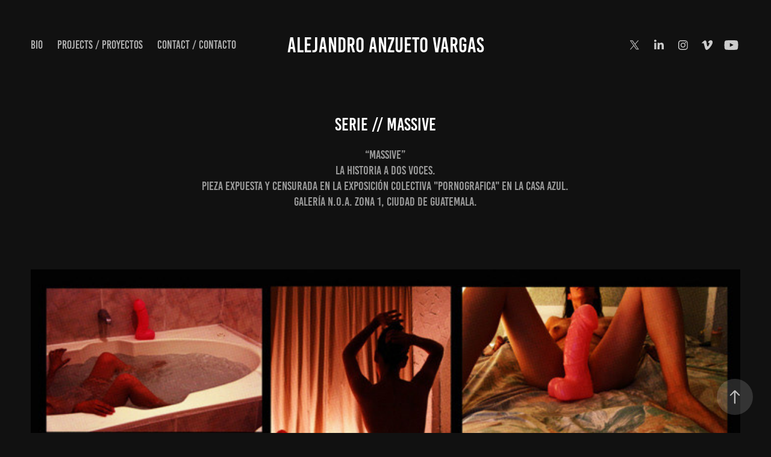

--- FILE ---
content_type: text/html; charset=utf-8
request_url: https://aaav.es/massive
body_size: 9018
content:
<!DOCTYPE HTML>
<html lang="en-US">
<head>
  <meta charset="UTF-8" />
  <meta name="viewport" content="width=device-width, initial-scale=1" />
      <meta name="keywords"  content="CasaAzul,Guatemala,NOA,AAAV,AlejandroAnzuetoV,Photography,VisualArts,ArtsVisuels,Photographie,ArtesVisuales,Fotografía,GUA,GTM,EroticArt,ArtErotique" />
      <meta name="description"  content="“MASSIVE”
La historia a dos voces.
Pieza expuesta y censurada en la exposición colectiva &quot;PornoGRAFICA&quot; en la Casa Azul. Galería N.O.A. Zona 1, Ciudad de Guatemala. " />
      <meta name="twitter:card"  content="summary_large_image" />
      <meta name="twitter:site"  content="@AdobePortfolio" />
      <meta  property="og:title" content="AAAV (A. Alejandro Anzueto Vargas) - SERIE // Massive" />
      <meta  property="og:description" content="“MASSIVE”
La historia a dos voces.
Pieza expuesta y censurada en la exposición colectiva &quot;PornoGRAFICA&quot; en la Casa Azul. Galería N.O.A. Zona 1, Ciudad de Guatemala. " />
      <meta  property="og:image" content="https://cdn.myportfolio.com/d33c29e00f434bf4d244e0bdfe6dbcc2/87956c78-3ae1-4d4a-8842-051571f5776d_car_16x9.jpg?h=1cdfbfa5e455ccacbc01934beb4fc3a9" />
        <link rel="icon" href="https://cdn.myportfolio.com/d33c29e00f434bf4d244e0bdfe6dbcc2/7bd858f8-ee66-4018-99c4-b8bbd356abdc_carw_1x1x32.jpg?h=de07b0920defa51f248d0b10be8bff40" />
        <link rel="apple-touch-icon" href="https://cdn.myportfolio.com/d33c29e00f434bf4d244e0bdfe6dbcc2/78f310b0-bc02-451d-8075-a61c005fb183_carw_1x1x180.jpg?h=2e5f93b7a0872de9f57edfa291d0ded3" />
      <link rel="stylesheet" href="/dist/css/main.css" type="text/css" />
      <link rel="stylesheet" href="https://cdn.myportfolio.com/d33c29e00f434bf4d244e0bdfe6dbcc2/aa7b4a62ca0efe5ae0ddefba9ae0aee81739155883.css?h=cf58f46952bdb20b1996036861146ed6" type="text/css" />
    <link rel="canonical" href="https://aaav.es/massive" />
      <title>AAAV (A. Alejandro Anzueto Vargas) - SERIE // Massive</title>
    <script type="text/javascript" src="//use.typekit.net/ik/[base64].js?cb=35f77bfb8b50944859ea3d3804e7194e7a3173fb" async onload="
    try {
      window.Typekit.load();
    } catch (e) {
      console.warn('Typekit not loaded.');
    }
    "></script>
</head>
  <body class="transition-enabled">  <div class='page-background-video page-background-video-with-panel'>
  </div>
  <div class="js-responsive-nav">
    <div class="responsive-nav has-social">
      <div class="close-responsive-click-area js-close-responsive-nav">
        <div class="close-responsive-button"></div>
      </div>
          <nav class="nav-container" data-hover-hint="nav" data-hover-hint-placement="bottom-start">
      <div class="page-title">
        <a href="/about" >Bio</a>
      </div>
                <div class="gallery-title"><a href="/projects" >Projects / Proyectos</a></div>
      <div class="page-title">
        <a href="/contact" >Contact / Contacto</a>
      </div>
          </nav>
        <div class="social pf-nav-social" data-context="theme.nav" data-hover-hint="navSocialIcons" data-hover-hint-placement="bottom-start">
          <ul>
                  <li>
                    <a href="https://twitter.com/AAAV_IMG_" target="_blank">
                      <svg xmlns="http://www.w3.org/2000/svg" xmlns:xlink="http://www.w3.org/1999/xlink" version="1.1" x="0px" y="0px" viewBox="-8 -3 35 24" xml:space="preserve" class="icon"><path d="M10.4 7.4 16.9 0h-1.5L9.7 6.4 5.2 0H0l6.8 9.7L0 17.4h1.5l5.9-6.8 4.7 6.8h5.2l-6.9-10ZM8.3 9.8l-.7-1-5.5-7.6h2.4l4.4 6.2.7 1 5.7 8h-2.4L8.3 9.8Z"/></svg>
                    </a>
                  </li>
                  <li>
                    <a href="http://www.linkedin.com/in/a-alejandro-anzueto-vargas" target="_blank">
                      <svg version="1.1" id="Layer_1" xmlns="http://www.w3.org/2000/svg" xmlns:xlink="http://www.w3.org/1999/xlink" viewBox="0 0 30 24" style="enable-background:new 0 0 30 24;" xml:space="preserve" class="icon">
                      <path id="path-1_24_" d="M19.6,19v-5.8c0-1.4-0.5-2.4-1.7-2.4c-1,0-1.5,0.7-1.8,1.3C16,12.3,16,12.6,16,13v6h-3.4
                        c0,0,0.1-9.8,0-10.8H16v1.5c0,0,0,0,0,0h0v0C16.4,9,17.2,7.9,19,7.9c2.3,0,4,1.5,4,4.9V19H19.6z M8.9,6.7L8.9,6.7
                        C7.7,6.7,7,5.9,7,4.9C7,3.8,7.8,3,8.9,3s1.9,0.8,1.9,1.9C10.9,5.9,10.1,6.7,8.9,6.7z M10.6,19H7.2V8.2h3.4V19z"/>
                      </svg>
                    </a>
                  </li>
                  <li>
                    <a href="https://www.instagram.com/aaav_img_/" target="_blank">
                      <svg version="1.1" id="Layer_1" xmlns="http://www.w3.org/2000/svg" xmlns:xlink="http://www.w3.org/1999/xlink" viewBox="0 0 30 24" style="enable-background:new 0 0 30 24;" xml:space="preserve" class="icon">
                      <g>
                        <path d="M15,5.4c2.1,0,2.4,0,3.2,0c0.8,0,1.2,0.2,1.5,0.3c0.4,0.1,0.6,0.3,0.9,0.6c0.3,0.3,0.5,0.5,0.6,0.9
                          c0.1,0.3,0.2,0.7,0.3,1.5c0,0.8,0,1.1,0,3.2s0,2.4,0,3.2c0,0.8-0.2,1.2-0.3,1.5c-0.1,0.4-0.3,0.6-0.6,0.9c-0.3,0.3-0.5,0.5-0.9,0.6
                          c-0.3,0.1-0.7,0.2-1.5,0.3c-0.8,0-1.1,0-3.2,0s-2.4,0-3.2,0c-0.8,0-1.2-0.2-1.5-0.3c-0.4-0.1-0.6-0.3-0.9-0.6
                          c-0.3-0.3-0.5-0.5-0.6-0.9c-0.1-0.3-0.2-0.7-0.3-1.5c0-0.8,0-1.1,0-3.2s0-2.4,0-3.2c0-0.8,0.2-1.2,0.3-1.5c0.1-0.4,0.3-0.6,0.6-0.9
                          c0.3-0.3,0.5-0.5,0.9-0.6c0.3-0.1,0.7-0.2,1.5-0.3C12.6,5.4,12.9,5.4,15,5.4 M15,4c-2.2,0-2.4,0-3.3,0c-0.9,0-1.4,0.2-1.9,0.4
                          c-0.5,0.2-1,0.5-1.4,0.9C7.9,5.8,7.6,6.2,7.4,6.8C7.2,7.3,7.1,7.9,7,8.7C7,9.6,7,9.8,7,12s0,2.4,0,3.3c0,0.9,0.2,1.4,0.4,1.9
                          c0.2,0.5,0.5,1,0.9,1.4c0.4,0.4,0.9,0.7,1.4,0.9c0.5,0.2,1.1,0.3,1.9,0.4c0.9,0,1.1,0,3.3,0s2.4,0,3.3,0c0.9,0,1.4-0.2,1.9-0.4
                          c0.5-0.2,1-0.5,1.4-0.9c0.4-0.4,0.7-0.9,0.9-1.4c0.2-0.5,0.3-1.1,0.4-1.9c0-0.9,0-1.1,0-3.3s0-2.4,0-3.3c0-0.9-0.2-1.4-0.4-1.9
                          c-0.2-0.5-0.5-1-0.9-1.4c-0.4-0.4-0.9-0.7-1.4-0.9c-0.5-0.2-1.1-0.3-1.9-0.4C17.4,4,17.2,4,15,4L15,4L15,4z"/>
                        <path d="M15,7.9c-2.3,0-4.1,1.8-4.1,4.1s1.8,4.1,4.1,4.1s4.1-1.8,4.1-4.1S17.3,7.9,15,7.9L15,7.9z M15,14.7c-1.5,0-2.7-1.2-2.7-2.7
                          c0-1.5,1.2-2.7,2.7-2.7s2.7,1.2,2.7,2.7C17.7,13.5,16.5,14.7,15,14.7L15,14.7z"/>
                        <path d="M20.2,7.7c0,0.5-0.4,1-1,1s-1-0.4-1-1s0.4-1,1-1S20.2,7.2,20.2,7.7L20.2,7.7z"/>
                      </g>
                      </svg>
                    </a>
                  </li>
                  <li>
                    <a href="https://vimeo.com/user4707311" target="_blank">
                      <svg xmlns="http://www.w3.org/2000/svg" xmlns:xlink="http://www.w3.org/1999/xlink" version="1.1" id="Layer_1" viewBox="0 0 30 24" xml:space="preserve" class="icon"><path d="M23.99 7.7c-0.08 1.8-1.3 4.27-3.67 7.4c-2.45 3.27-4.52 4.9-6.21 4.9c-1.05 0-1.94-0.99-2.66-2.99 c-0.48-1.82-0.97-3.65-1.45-5.48C9.46 9.6 8.9 8.6 8.3 8.55c-0.13 0-0.61 0.29-1.41 0.87L6 8.3C6.89 7.5 7.8 6.7 8.6 5.9 c1.18-1.05 2.07-1.61 2.67-1.66c1.4-0.14 2.3 0.8 2.6 2.95c0.35 2.3 0.6 3.7 0.7 4.24c0.4 1.9 0.8 2.8 1.3 2.8 c0.38 0 0.94-0.61 1.7-1.84c0.75-1.22 1.16-2.16 1.21-2.79c0.11-1.06-0.3-1.59-1.21-1.59c-0.43 0-0.88 0.1-1.33 0.3 c0.88-2.98 2.58-4.43 5.07-4.34C23.23 4.1 24.1 5.3 24 7.7z"/></svg>
                    </a>
                  </li>
                  <li>
                    <a href="https://www.youtube.com/user/AATxindurri/videos" target="_blank">
                      <svg xmlns="http://www.w3.org/2000/svg" xmlns:xlink="http://www.w3.org/1999/xlink" version="1.1" id="Layer_1" viewBox="0 0 30 24" xml:space="preserve" class="icon"><path d="M26.15 16.54c0 0-0.22 1.57-0.9 2.26c-0.87 0.91-1.84 0.91-2.28 0.96C19.78 20 15 20 15 20 s-5.91-0.05-7.74-0.23c-0.51-0.09-1.64-0.07-2.51-0.97c-0.68-0.69-0.91-2.26-0.91-2.26s-0.23-1.84-0.23-3.68v-1.73 c0-1.84 0.23-3.68 0.23-3.68s0.22-1.57 0.91-2.26c0.87-0.91 1.83-0.91 2.28-0.96C10.22 4 15 4 15 4H15c0 0 4.8 0 8 0.2 c0.44 0.1 1.4 0.1 2.3 0.96c0.68 0.7 0.9 2.3 0.9 2.26s0.23 1.8 0.2 3.68v1.73C26.38 14.7 26.1 16.5 26.1 16.54z M12.65 8.56l0 6.39l6.15-3.18L12.65 8.56z"/></svg>
                    </a>
                  </li>
          </ul>
        </div>
    </div>
  </div>
    <header class="site-header js-site-header " data-context="theme.nav" data-hover-hint="nav" data-hover-hint-placement="top-start">
        <nav class="nav-container" data-hover-hint="nav" data-hover-hint-placement="bottom-start">
      <div class="page-title">
        <a href="/about" >Bio</a>
      </div>
                <div class="gallery-title"><a href="/projects" >Projects / Proyectos</a></div>
      <div class="page-title">
        <a href="/contact" >Contact / Contacto</a>
      </div>
        </nav>
        <div class="logo-wrap" data-context="theme.logo.header" data-hover-hint="logo" data-hover-hint-placement="bottom-start">
          <div class="logo e2e-site-logo-text logo-text  ">
              <a href="/projects" class="preserve-whitespace">Alejandro Anzueto Vargas</a>

          </div>
        </div>
        <div class="social pf-nav-social" data-context="theme.nav" data-hover-hint="navSocialIcons" data-hover-hint-placement="bottom-start">
          <ul>
                  <li>
                    <a href="https://twitter.com/AAAV_IMG_" target="_blank">
                      <svg xmlns="http://www.w3.org/2000/svg" xmlns:xlink="http://www.w3.org/1999/xlink" version="1.1" x="0px" y="0px" viewBox="-8 -3 35 24" xml:space="preserve" class="icon"><path d="M10.4 7.4 16.9 0h-1.5L9.7 6.4 5.2 0H0l6.8 9.7L0 17.4h1.5l5.9-6.8 4.7 6.8h5.2l-6.9-10ZM8.3 9.8l-.7-1-5.5-7.6h2.4l4.4 6.2.7 1 5.7 8h-2.4L8.3 9.8Z"/></svg>
                    </a>
                  </li>
                  <li>
                    <a href="http://www.linkedin.com/in/a-alejandro-anzueto-vargas" target="_blank">
                      <svg version="1.1" id="Layer_1" xmlns="http://www.w3.org/2000/svg" xmlns:xlink="http://www.w3.org/1999/xlink" viewBox="0 0 30 24" style="enable-background:new 0 0 30 24;" xml:space="preserve" class="icon">
                      <path id="path-1_24_" d="M19.6,19v-5.8c0-1.4-0.5-2.4-1.7-2.4c-1,0-1.5,0.7-1.8,1.3C16,12.3,16,12.6,16,13v6h-3.4
                        c0,0,0.1-9.8,0-10.8H16v1.5c0,0,0,0,0,0h0v0C16.4,9,17.2,7.9,19,7.9c2.3,0,4,1.5,4,4.9V19H19.6z M8.9,6.7L8.9,6.7
                        C7.7,6.7,7,5.9,7,4.9C7,3.8,7.8,3,8.9,3s1.9,0.8,1.9,1.9C10.9,5.9,10.1,6.7,8.9,6.7z M10.6,19H7.2V8.2h3.4V19z"/>
                      </svg>
                    </a>
                  </li>
                  <li>
                    <a href="https://www.instagram.com/aaav_img_/" target="_blank">
                      <svg version="1.1" id="Layer_1" xmlns="http://www.w3.org/2000/svg" xmlns:xlink="http://www.w3.org/1999/xlink" viewBox="0 0 30 24" style="enable-background:new 0 0 30 24;" xml:space="preserve" class="icon">
                      <g>
                        <path d="M15,5.4c2.1,0,2.4,0,3.2,0c0.8,0,1.2,0.2,1.5,0.3c0.4,0.1,0.6,0.3,0.9,0.6c0.3,0.3,0.5,0.5,0.6,0.9
                          c0.1,0.3,0.2,0.7,0.3,1.5c0,0.8,0,1.1,0,3.2s0,2.4,0,3.2c0,0.8-0.2,1.2-0.3,1.5c-0.1,0.4-0.3,0.6-0.6,0.9c-0.3,0.3-0.5,0.5-0.9,0.6
                          c-0.3,0.1-0.7,0.2-1.5,0.3c-0.8,0-1.1,0-3.2,0s-2.4,0-3.2,0c-0.8,0-1.2-0.2-1.5-0.3c-0.4-0.1-0.6-0.3-0.9-0.6
                          c-0.3-0.3-0.5-0.5-0.6-0.9c-0.1-0.3-0.2-0.7-0.3-1.5c0-0.8,0-1.1,0-3.2s0-2.4,0-3.2c0-0.8,0.2-1.2,0.3-1.5c0.1-0.4,0.3-0.6,0.6-0.9
                          c0.3-0.3,0.5-0.5,0.9-0.6c0.3-0.1,0.7-0.2,1.5-0.3C12.6,5.4,12.9,5.4,15,5.4 M15,4c-2.2,0-2.4,0-3.3,0c-0.9,0-1.4,0.2-1.9,0.4
                          c-0.5,0.2-1,0.5-1.4,0.9C7.9,5.8,7.6,6.2,7.4,6.8C7.2,7.3,7.1,7.9,7,8.7C7,9.6,7,9.8,7,12s0,2.4,0,3.3c0,0.9,0.2,1.4,0.4,1.9
                          c0.2,0.5,0.5,1,0.9,1.4c0.4,0.4,0.9,0.7,1.4,0.9c0.5,0.2,1.1,0.3,1.9,0.4c0.9,0,1.1,0,3.3,0s2.4,0,3.3,0c0.9,0,1.4-0.2,1.9-0.4
                          c0.5-0.2,1-0.5,1.4-0.9c0.4-0.4,0.7-0.9,0.9-1.4c0.2-0.5,0.3-1.1,0.4-1.9c0-0.9,0-1.1,0-3.3s0-2.4,0-3.3c0-0.9-0.2-1.4-0.4-1.9
                          c-0.2-0.5-0.5-1-0.9-1.4c-0.4-0.4-0.9-0.7-1.4-0.9c-0.5-0.2-1.1-0.3-1.9-0.4C17.4,4,17.2,4,15,4L15,4L15,4z"/>
                        <path d="M15,7.9c-2.3,0-4.1,1.8-4.1,4.1s1.8,4.1,4.1,4.1s4.1-1.8,4.1-4.1S17.3,7.9,15,7.9L15,7.9z M15,14.7c-1.5,0-2.7-1.2-2.7-2.7
                          c0-1.5,1.2-2.7,2.7-2.7s2.7,1.2,2.7,2.7C17.7,13.5,16.5,14.7,15,14.7L15,14.7z"/>
                        <path d="M20.2,7.7c0,0.5-0.4,1-1,1s-1-0.4-1-1s0.4-1,1-1S20.2,7.2,20.2,7.7L20.2,7.7z"/>
                      </g>
                      </svg>
                    </a>
                  </li>
                  <li>
                    <a href="https://vimeo.com/user4707311" target="_blank">
                      <svg xmlns="http://www.w3.org/2000/svg" xmlns:xlink="http://www.w3.org/1999/xlink" version="1.1" id="Layer_1" viewBox="0 0 30 24" xml:space="preserve" class="icon"><path d="M23.99 7.7c-0.08 1.8-1.3 4.27-3.67 7.4c-2.45 3.27-4.52 4.9-6.21 4.9c-1.05 0-1.94-0.99-2.66-2.99 c-0.48-1.82-0.97-3.65-1.45-5.48C9.46 9.6 8.9 8.6 8.3 8.55c-0.13 0-0.61 0.29-1.41 0.87L6 8.3C6.89 7.5 7.8 6.7 8.6 5.9 c1.18-1.05 2.07-1.61 2.67-1.66c1.4-0.14 2.3 0.8 2.6 2.95c0.35 2.3 0.6 3.7 0.7 4.24c0.4 1.9 0.8 2.8 1.3 2.8 c0.38 0 0.94-0.61 1.7-1.84c0.75-1.22 1.16-2.16 1.21-2.79c0.11-1.06-0.3-1.59-1.21-1.59c-0.43 0-0.88 0.1-1.33 0.3 c0.88-2.98 2.58-4.43 5.07-4.34C23.23 4.1 24.1 5.3 24 7.7z"/></svg>
                    </a>
                  </li>
                  <li>
                    <a href="https://www.youtube.com/user/AATxindurri/videos" target="_blank">
                      <svg xmlns="http://www.w3.org/2000/svg" xmlns:xlink="http://www.w3.org/1999/xlink" version="1.1" id="Layer_1" viewBox="0 0 30 24" xml:space="preserve" class="icon"><path d="M26.15 16.54c0 0-0.22 1.57-0.9 2.26c-0.87 0.91-1.84 0.91-2.28 0.96C19.78 20 15 20 15 20 s-5.91-0.05-7.74-0.23c-0.51-0.09-1.64-0.07-2.51-0.97c-0.68-0.69-0.91-2.26-0.91-2.26s-0.23-1.84-0.23-3.68v-1.73 c0-1.84 0.23-3.68 0.23-3.68s0.22-1.57 0.91-2.26c0.87-0.91 1.83-0.91 2.28-0.96C10.22 4 15 4 15 4H15c0 0 4.8 0 8 0.2 c0.44 0.1 1.4 0.1 2.3 0.96c0.68 0.7 0.9 2.3 0.9 2.26s0.23 1.8 0.2 3.68v1.73C26.38 14.7 26.1 16.5 26.1 16.54z M12.65 8.56l0 6.39l6.15-3.18L12.65 8.56z"/></svg>
                    </a>
                  </li>
          </ul>
        </div>
        <div class="hamburger-click-area js-hamburger">
          <div class="hamburger">
            <i></i>
            <i></i>
            <i></i>
          </div>
        </div>
    </header>
    <div class="header-placeholder"></div>
  <div class="site-wrap cfix js-site-wrap">
    <div class="site-container">
      <div class="site-content e2e-site-content">
        <main>
  <div class="page-container" data-context="page.page.container" data-hover-hint="pageContainer">
    <section class="page standard-modules">
        <header class="page-header content" data-context="pages" data-identity="id:p5a8c7109a60c27ae50badd9691f863b0cf287076368eb3be21081" data-hover-hint="pageHeader" data-hover-hint-id="p5a8c7109a60c27ae50badd9691f863b0cf287076368eb3be21081">
            <h1 class="title preserve-whitespace e2e-site-logo-text">SERIE // Massive</h1>
            <p class="description">“MASSIVE”
La historia a dos voces.
Pieza expuesta y censurada en la exposición colectiva &quot;PornoGRAFICA&quot; en la Casa Azul. Galería N.O.A. Zona 1, Ciudad de Guatemala. </p>
        </header>
      <div class="page-content js-page-content" data-context="pages" data-identity="id:p5a8c7109a60c27ae50badd9691f863b0cf287076368eb3be21081">
        <div id="project-canvas" class="js-project-modules modules content">
          <div id="project-modules">
              
              
              
              
              
              
              
              <div class="project-module module media_collection project-module-media_collection" data-id="m5a8c71303259fd14b9617a3b4b2d61381cb423c9b7f3092844ab1"  style="padding-top: px;
padding-bottom: px;
">
  <div class="grid--main js-grid-main" data-grid-max-images="
  ">
    <div class="grid__item-container js-grid-item-container" data-flex-grow="173.33333333333" style="width:173.33333333333px; flex-grow:173.33333333333;" data-width="720" data-height="1080">
      <script type="text/html" class="js-lightbox-slide-content">
        <div class="grid__image-wrapper">
          <img src="https://cdn.myportfolio.com/d33c29e00f434bf4d244e0bdfe6dbcc2/87956c78-3ae1-4d4a-8842-051571f5776d_rw_1200.jpg?h=4446ea74c86029131a3f9686e269ecc9" srcset="https://cdn.myportfolio.com/d33c29e00f434bf4d244e0bdfe6dbcc2/87956c78-3ae1-4d4a-8842-051571f5776d_rw_600.jpg?h=d6177a81a2c537b89c78bc7b246bb5f6 600w,https://cdn.myportfolio.com/d33c29e00f434bf4d244e0bdfe6dbcc2/87956c78-3ae1-4d4a-8842-051571f5776d_rw_1200.jpg?h=4446ea74c86029131a3f9686e269ecc9 720w,"  sizes="(max-width: 720px) 100vw, 720px">
        <div>
      </script>
      <img
        class="grid__item-image js-grid__item-image grid__item-image-lazy js-lazy"
        src="[data-uri]"
        
        data-src="https://cdn.myportfolio.com/d33c29e00f434bf4d244e0bdfe6dbcc2/87956c78-3ae1-4d4a-8842-051571f5776d_rw_1200.jpg?h=4446ea74c86029131a3f9686e269ecc9"
        data-srcset="https://cdn.myportfolio.com/d33c29e00f434bf4d244e0bdfe6dbcc2/87956c78-3ae1-4d4a-8842-051571f5776d_rw_600.jpg?h=d6177a81a2c537b89c78bc7b246bb5f6 600w,https://cdn.myportfolio.com/d33c29e00f434bf4d244e0bdfe6dbcc2/87956c78-3ae1-4d4a-8842-051571f5776d_rw_1200.jpg?h=4446ea74c86029131a3f9686e269ecc9 720w,"
      >
      <span class="grid__item-filler" style="padding-bottom:150%;"></span>
    </div>
    <div class="js-grid-spacer"></div>
  </div>
</div>

              
              
              
              
              
              
              
              <div class="project-module module text project-module-text align- js-project-module e2e-site-project-module-text">
  <div class="rich-text js-text-editable module-text"><div>“MASSIVE”</div><div>Participación en la exposición colectiva “PornoGRAFICA” en la Casa Azul. Galería del N.O.A. Zona 1, Guatemala. 2011.</div><div>Txindurri-Askar_Photo_Vídeo_Centroamérica 2005-2020 © AAAV.</div></div>
</div>

              
              
              
              
          </div>
        </div>
      </div>
    </section>
          <section class="other-projects" data-context="page.page.other_pages" data-hover-hint="otherPages">
            <div class="title-wrapper">
              <div class="title-container">
                  <h3 class="other-projects-title preserve-whitespace">You may also like</h3>
              </div>
            </div>
            <div class="project-covers">
                  <a class="project-cover js-project-cover-touch hold-space" href="/serie-imox-2017" data-context="pages" data-identity="id:p5ee1a2e6a217d6c170b9a8070ba9f3f3b4ff84abadd6eab0822d7">
                    <div class="cover-content-container">
                      <div class="cover-image-wrap">
                        <div class="cover-image">
                            <div class="cover cover-normal">

            <img
              class="cover__img js-lazy"
              src="https://cdn.myportfolio.com/d33c29e00f434bf4d244e0bdfe6dbcc2/13890e01-0725-47d2-aa06-166f23173142_carw_16x9x32.jpg?h=a24029a122d839570f86da63d6826ef0"
              data-src="https://cdn.myportfolio.com/d33c29e00f434bf4d244e0bdfe6dbcc2/13890e01-0725-47d2-aa06-166f23173142_car_16x9.jpg?h=0f8e801ba3c56561c938ba2b27166fac"
              data-srcset="https://cdn.myportfolio.com/d33c29e00f434bf4d244e0bdfe6dbcc2/13890e01-0725-47d2-aa06-166f23173142_carw_16x9x640.jpg?h=8c0064c02c5c06cde730ba25fd49dce4 640w, https://cdn.myportfolio.com/d33c29e00f434bf4d244e0bdfe6dbcc2/13890e01-0725-47d2-aa06-166f23173142_carw_16x9x1280.jpg?h=2d080c0daa1963ee1272b880092c311d 1280w, https://cdn.myportfolio.com/d33c29e00f434bf4d244e0bdfe6dbcc2/13890e01-0725-47d2-aa06-166f23173142_carw_16x9x1366.jpg?h=f57c77078fc44341c1e80ca29b4a41d5 1366w, https://cdn.myportfolio.com/d33c29e00f434bf4d244e0bdfe6dbcc2/13890e01-0725-47d2-aa06-166f23173142_carw_16x9x1920.jpg?h=0a3390d69e66bb0d01bccc646a7aedb5 1920w, https://cdn.myportfolio.com/d33c29e00f434bf4d244e0bdfe6dbcc2/13890e01-0725-47d2-aa06-166f23173142_carw_16x9x2560.jpg?h=c7216da71ed390a434e03f7ca99b6602 2560w, https://cdn.myportfolio.com/d33c29e00f434bf4d244e0bdfe6dbcc2/13890e01-0725-47d2-aa06-166f23173142_carw_16x9x5120.jpg?h=616bb521ba2e5d5c4025aac2ab6622a6 5120w"
              data-sizes="(max-width: 540px) 100vw, (max-width: 768px) 50vw, calc(1400px / 2)"
            >
                                      </div>
                        </div>
                      </div>
                      <div class="details-wrap">
                        <div class="details">
                          <div class="details-inner">
                              <div class="title preserve-whitespace">SERIE // Imox 2017</div>
                              <div class="date">2017</div>
                          </div>
                        </div>
                      </div>
                    </div>
                  </a>
                  <a class="project-cover js-project-cover-touch hold-space has-rollover" href="/bosque-vosque-vos-que-1" data-context="pages" data-identity="id:p5a7da76fcf6c0198fee27493d6ecfbcf065de0a6d80c20e2e7599">
                    <div class="cover-content-container">
                      <div class="cover-image-wrap">
                        <div class="cover-image">
                            <div class="cover cover-rollover">

            <img
              class="cover__img js-lazy"
              src="https://cdn.myportfolio.com/d33c29e00f434bf4d244e0bdfe6dbcc2/78c73ace-124e-4a96-8e74-9ca5f7fec2a3_carw_16x9x32.jpg?h=b2589ba70bf3000f215b63e080ca2908"
              data-src="https://cdn.myportfolio.com/d33c29e00f434bf4d244e0bdfe6dbcc2/78c73ace-124e-4a96-8e74-9ca5f7fec2a3_car_16x9.jpg?h=7b98e4d695728eed50de7ef17056fee2"
              data-srcset="https://cdn.myportfolio.com/d33c29e00f434bf4d244e0bdfe6dbcc2/78c73ace-124e-4a96-8e74-9ca5f7fec2a3_carw_16x9x640.jpg?h=f5da3989807d1be0645c9f5a7aa0abdf 640w, https://cdn.myportfolio.com/d33c29e00f434bf4d244e0bdfe6dbcc2/78c73ace-124e-4a96-8e74-9ca5f7fec2a3_carw_16x9x1280.jpg?h=1dfc38ecbcb29f0d32b20098a0392593 1280w, https://cdn.myportfolio.com/d33c29e00f434bf4d244e0bdfe6dbcc2/78c73ace-124e-4a96-8e74-9ca5f7fec2a3_carw_16x9x1366.jpg?h=34dc56db480f3a476d43885144eea293 1366w, https://cdn.myportfolio.com/d33c29e00f434bf4d244e0bdfe6dbcc2/78c73ace-124e-4a96-8e74-9ca5f7fec2a3_carw_16x9x1920.jpg?h=708596fe00c97a3271a6d632717fb70a 1920w, https://cdn.myportfolio.com/d33c29e00f434bf4d244e0bdfe6dbcc2/78c73ace-124e-4a96-8e74-9ca5f7fec2a3_carw_16x9x2560.jpg?h=a88b8aaa2c513685a5d09d528b1f0e01 2560w, https://cdn.myportfolio.com/d33c29e00f434bf4d244e0bdfe6dbcc2/78c73ace-124e-4a96-8e74-9ca5f7fec2a3_carw_16x9x5120.jpg?h=886006efb127b82bfb5960be111b11db 5120w"
              data-sizes="(max-width: 540px) 100vw, (max-width: 768px) 50vw, calc(1400px / 2)"
            >
                                      </div>
                            <div class="cover cover-normal has-rollover">

            <img
              class="cover__img js-lazy"
              src="https://cdn.myportfolio.com/d33c29e00f434bf4d244e0bdfe6dbcc2/9cab5b22-8ecc-470d-9b3d-df2f5c610bb8_carw_16x9x32.jpg?h=d92279ee4b000f91366f1beaad8b9828"
              data-src="https://cdn.myportfolio.com/d33c29e00f434bf4d244e0bdfe6dbcc2/9cab5b22-8ecc-470d-9b3d-df2f5c610bb8_car_16x9.jpg?h=8d0b7f4531890e8f761f465aa95d7c56"
              data-srcset="https://cdn.myportfolio.com/d33c29e00f434bf4d244e0bdfe6dbcc2/9cab5b22-8ecc-470d-9b3d-df2f5c610bb8_carw_16x9x640.jpg?h=e8e940b3e50e09c1445ed12128f94aa9 640w, https://cdn.myportfolio.com/d33c29e00f434bf4d244e0bdfe6dbcc2/9cab5b22-8ecc-470d-9b3d-df2f5c610bb8_carw_16x9x1280.jpg?h=764252b0868da1475889facd729b7c7a 1280w, https://cdn.myportfolio.com/d33c29e00f434bf4d244e0bdfe6dbcc2/9cab5b22-8ecc-470d-9b3d-df2f5c610bb8_carw_16x9x1366.jpg?h=a845dbf66dc4b406720efb09729e9b8e 1366w, https://cdn.myportfolio.com/d33c29e00f434bf4d244e0bdfe6dbcc2/9cab5b22-8ecc-470d-9b3d-df2f5c610bb8_carw_16x9x1920.jpg?h=b7a2fd728e5e8123f8d409b0705e9e0f 1920w, https://cdn.myportfolio.com/d33c29e00f434bf4d244e0bdfe6dbcc2/9cab5b22-8ecc-470d-9b3d-df2f5c610bb8_carw_16x9x2560.jpg?h=c5b95d0605d2ff590b00c6881551c67f 2560w, https://cdn.myportfolio.com/d33c29e00f434bf4d244e0bdfe6dbcc2/9cab5b22-8ecc-470d-9b3d-df2f5c610bb8_carw_16x9x5120.jpg?h=ea73001a90cebef99096c4e10df5b874 5120w"
              data-sizes="(max-width: 540px) 100vw, (max-width: 768px) 50vw, calc(1400px / 2)"
            >
                                      </div>
                        </div>
                      </div>
                      <div class="details-wrap">
                        <div class="details">
                          <div class="details-inner">
                              <div class="title preserve-whitespace">SERIE // Bosque, Vosque, Vos Qué?</div>
                              <div class="date">2008</div>
                          </div>
                        </div>
                      </div>
                    </div>
                  </a>
                  <a class="project-cover js-project-cover-touch hold-space" href="/danza-metalika" data-context="pages" data-identity="id:p5a7b3f48b7ad3c5ddbd749579b56ae0677bfe1cb72309fca2fc5a">
                    <div class="cover-content-container">
                      <div class="cover-image-wrap">
                        <div class="cover-image">
                            <div class="cover cover-normal">

            <img
              class="cover__img js-lazy"
              src="https://cdn.myportfolio.com/d33c29e00f434bf4d244e0bdfe6dbcc2/0e636c2c-92d7-4368-8de7-b50bbd9dc49f_carw_16x9x32.jpg?h=5f63965baf3a923a4edf50a7d66ee546"
              data-src="https://cdn.myportfolio.com/d33c29e00f434bf4d244e0bdfe6dbcc2/0e636c2c-92d7-4368-8de7-b50bbd9dc49f_car_16x9.jpg?h=bc7293c0b7aff9907dfc8610a8d6acda"
              data-srcset="https://cdn.myportfolio.com/d33c29e00f434bf4d244e0bdfe6dbcc2/0e636c2c-92d7-4368-8de7-b50bbd9dc49f_carw_16x9x640.jpg?h=db22965e41a0d384b833b47f6dd8df54 640w, https://cdn.myportfolio.com/d33c29e00f434bf4d244e0bdfe6dbcc2/0e636c2c-92d7-4368-8de7-b50bbd9dc49f_carw_16x9x1280.jpg?h=bc4ba07458c61d0103f9dcece9ac207a 1280w, https://cdn.myportfolio.com/d33c29e00f434bf4d244e0bdfe6dbcc2/0e636c2c-92d7-4368-8de7-b50bbd9dc49f_carw_16x9x1366.jpg?h=12609d3594ab34ea2c3693d55e578be8 1366w, https://cdn.myportfolio.com/d33c29e00f434bf4d244e0bdfe6dbcc2/0e636c2c-92d7-4368-8de7-b50bbd9dc49f_carw_16x9x1920.jpg?h=db30ad7397f7d675b90fdfa511bb7703 1920w, https://cdn.myportfolio.com/d33c29e00f434bf4d244e0bdfe6dbcc2/0e636c2c-92d7-4368-8de7-b50bbd9dc49f_carw_16x9x2560.jpg?h=50a7a8ee599f61a80c5e28d02303b37b 2560w, https://cdn.myportfolio.com/d33c29e00f434bf4d244e0bdfe6dbcc2/0e636c2c-92d7-4368-8de7-b50bbd9dc49f_carw_16x9x5120.jpg?h=3b4b9f9eb7e790055f0c8bfd4c1ac437 5120w"
              data-sizes="(max-width: 540px) 100vw, (max-width: 768px) 50vw, calc(1400px / 2)"
            >
                                      </div>
                        </div>
                      </div>
                      <div class="details-wrap">
                        <div class="details">
                          <div class="details-inner">
                              <div class="title preserve-whitespace">PIEZA // Danza Metalika</div>
                              <div class="date">2006</div>
                          </div>
                        </div>
                      </div>
                    </div>
                  </a>
                  <a class="project-cover js-project-cover-touch hold-space" href="/subiendo-entre-lineas" data-context="pages" data-identity="id:p5a7b40482d2ed1b14057787565f0e5e04a5588c5af3a15c5e76d7">
                    <div class="cover-content-container">
                      <div class="cover-image-wrap">
                        <div class="cover-image">
                            <div class="cover cover-normal">

            <img
              class="cover__img js-lazy"
              src="https://cdn.myportfolio.com/d33c29e00f434bf4d244e0bdfe6dbcc2/04ee7ac9-37ed-4567-8e0a-32f7b32a6d10_carw_16x9x32.jpg?h=66d26d0e9f185fe830ce10a52eb0479a"
              data-src="https://cdn.myportfolio.com/d33c29e00f434bf4d244e0bdfe6dbcc2/04ee7ac9-37ed-4567-8e0a-32f7b32a6d10_car_16x9.jpg?h=38c6ca15187273b3dc00f71ecdebc0e9"
              data-srcset="https://cdn.myportfolio.com/d33c29e00f434bf4d244e0bdfe6dbcc2/04ee7ac9-37ed-4567-8e0a-32f7b32a6d10_carw_16x9x640.jpg?h=6a00579faecc0eed346b410f820eb7ec 640w, https://cdn.myportfolio.com/d33c29e00f434bf4d244e0bdfe6dbcc2/04ee7ac9-37ed-4567-8e0a-32f7b32a6d10_carw_16x9x1280.jpg?h=22855557b0437cc380df398553c5bd4a 1280w, https://cdn.myportfolio.com/d33c29e00f434bf4d244e0bdfe6dbcc2/04ee7ac9-37ed-4567-8e0a-32f7b32a6d10_carw_16x9x1366.jpg?h=19e8264ff6e0ac2b51da784c5e35c39a 1366w, https://cdn.myportfolio.com/d33c29e00f434bf4d244e0bdfe6dbcc2/04ee7ac9-37ed-4567-8e0a-32f7b32a6d10_carw_16x9x1920.jpg?h=3d1f8901c98132762a2f246fe901ee83 1920w, https://cdn.myportfolio.com/d33c29e00f434bf4d244e0bdfe6dbcc2/04ee7ac9-37ed-4567-8e0a-32f7b32a6d10_carw_16x9x2560.jpg?h=67dce3cc352812f8ce30dd3867a46946 2560w, https://cdn.myportfolio.com/d33c29e00f434bf4d244e0bdfe6dbcc2/04ee7ac9-37ed-4567-8e0a-32f7b32a6d10_carw_16x9x5120.jpg?h=41be1d6b4893092a044c5d8066276648 5120w"
              data-sizes="(max-width: 540px) 100vw, (max-width: 768px) 50vw, calc(1400px / 2)"
            >
                                      </div>
                        </div>
                      </div>
                      <div class="details-wrap">
                        <div class="details">
                          <div class="details-inner">
                              <div class="title preserve-whitespace">PIEZA // Subiendo entre líneas</div>
                              <div class="date">2007</div>
                          </div>
                        </div>
                      </div>
                    </div>
                  </a>
                  <a class="project-cover js-project-cover-touch hold-space" href="/moda-coleccion-mynor-veliz-2018" data-context="pages" data-identity="id:p5ee057e0bda9bbb13d748bb5f1249bbf06f4b8ff1cb611b8f7d3a">
                    <div class="cover-content-container">
                      <div class="cover-image-wrap">
                        <div class="cover-image">
                            <div class="cover cover-normal">

            <img
              class="cover__img js-lazy"
              src="https://cdn.myportfolio.com/d33c29e00f434bf4d244e0bdfe6dbcc2/9264e9d2-5167-4944-a71b-a77c2af28f5c_carw_16x9x32.jpg?h=a2363be32913c2817eed61d48601b251"
              data-src="https://cdn.myportfolio.com/d33c29e00f434bf4d244e0bdfe6dbcc2/9264e9d2-5167-4944-a71b-a77c2af28f5c_car_16x9.jpg?h=4ff74dba2dfd6597c0d75ad985c1e7b3"
              data-srcset="https://cdn.myportfolio.com/d33c29e00f434bf4d244e0bdfe6dbcc2/9264e9d2-5167-4944-a71b-a77c2af28f5c_carw_16x9x640.jpg?h=b312ad6d91fb454d9b2718a84428feb7 640w, https://cdn.myportfolio.com/d33c29e00f434bf4d244e0bdfe6dbcc2/9264e9d2-5167-4944-a71b-a77c2af28f5c_carw_16x9x1280.jpg?h=72df10b70fea6a498f0d12a732c0efa0 1280w, https://cdn.myportfolio.com/d33c29e00f434bf4d244e0bdfe6dbcc2/9264e9d2-5167-4944-a71b-a77c2af28f5c_carw_16x9x1366.jpg?h=81d882e2ea80d35a0bad879782d3f534 1366w, https://cdn.myportfolio.com/d33c29e00f434bf4d244e0bdfe6dbcc2/9264e9d2-5167-4944-a71b-a77c2af28f5c_carw_16x9x1920.jpg?h=b1ae96b80ad6c602f426651dd76c6746 1920w, https://cdn.myportfolio.com/d33c29e00f434bf4d244e0bdfe6dbcc2/9264e9d2-5167-4944-a71b-a77c2af28f5c_carw_16x9x2560.jpg?h=4726da6bd5ed14bb27b6e79ea6629a4a 2560w, https://cdn.myportfolio.com/d33c29e00f434bf4d244e0bdfe6dbcc2/9264e9d2-5167-4944-a71b-a77c2af28f5c_carw_16x9x5120.jpg?h=8281629679762424b36327548b4bec2e 5120w"
              data-sizes="(max-width: 540px) 100vw, (max-width: 768px) 50vw, calc(1400px / 2)"
            >
                                      </div>
                        </div>
                      </div>
                      <div class="details-wrap">
                        <div class="details">
                          <div class="details-inner">
                              <div class="title preserve-whitespace">MODA // Colección MV 2018</div>
                              <div class="date">2018</div>
                          </div>
                        </div>
                      </div>
                    </div>
                  </a>
                  <a class="project-cover js-project-cover-touch hold-space" href="/acorde-armonico-1" data-context="pages" data-identity="id:p5a7be3fdc4d514d0b52abb1bc6eb9e1ebf4886b841d70dd6a5e04">
                    <div class="cover-content-container">
                      <div class="cover-image-wrap">
                        <div class="cover-image">
                            <div class="cover cover-normal">

            <img
              class="cover__img js-lazy"
              src="https://cdn.myportfolio.com/d33c29e00f434bf4d244e0bdfe6dbcc2/8523abaf-a93f-4e8e-a094-9c772a0e582f_carw_16x9x32.jpg?h=c186b63a7e25ff1a8062cb20ed995e87"
              data-src="https://cdn.myportfolio.com/d33c29e00f434bf4d244e0bdfe6dbcc2/8523abaf-a93f-4e8e-a094-9c772a0e582f_car_16x9.jpg?h=6b5793da35a1d29e941a699c2400c677"
              data-srcset="https://cdn.myportfolio.com/d33c29e00f434bf4d244e0bdfe6dbcc2/8523abaf-a93f-4e8e-a094-9c772a0e582f_carw_16x9x640.jpg?h=ca24c80fc78a733dc17a7530733d0025 640w, https://cdn.myportfolio.com/d33c29e00f434bf4d244e0bdfe6dbcc2/8523abaf-a93f-4e8e-a094-9c772a0e582f_carw_16x9x1280.jpg?h=3c0a25b3b6fc9419864872a79baaecfd 1280w, https://cdn.myportfolio.com/d33c29e00f434bf4d244e0bdfe6dbcc2/8523abaf-a93f-4e8e-a094-9c772a0e582f_carw_16x9x1366.jpg?h=77be9421e2c53ba561ba54d3f7373825 1366w, https://cdn.myportfolio.com/d33c29e00f434bf4d244e0bdfe6dbcc2/8523abaf-a93f-4e8e-a094-9c772a0e582f_carw_16x9x1920.jpg?h=9fc244c5a245fb07029ef35e760a577b 1920w, https://cdn.myportfolio.com/d33c29e00f434bf4d244e0bdfe6dbcc2/8523abaf-a93f-4e8e-a094-9c772a0e582f_carw_16x9x2560.jpg?h=f5a377de72ae9ffc5bd223e1da6cdccc 2560w, https://cdn.myportfolio.com/d33c29e00f434bf4d244e0bdfe6dbcc2/8523abaf-a93f-4e8e-a094-9c772a0e582f_carw_16x9x5120.jpg?h=b925736a6753621da38904218edff3f5 5120w"
              data-sizes="(max-width: 540px) 100vw, (max-width: 768px) 50vw, calc(1400px / 2)"
            >
                                      </div>
                        </div>
                      </div>
                      <div class="details-wrap">
                        <div class="details">
                          <div class="details-inner">
                              <div class="title preserve-whitespace">SERIE // Acorde Armónico</div>
                              <div class="date">2008</div>
                          </div>
                        </div>
                      </div>
                    </div>
                  </a>
                  <a class="project-cover js-project-cover-touch hold-space" href="/acorde-armonico" data-context="pages" data-identity="id:p5a7b999a086e0b9b1d5e479b09b36545b9f9d2c94051497acec4c">
                    <div class="cover-content-container">
                      <div class="cover-image-wrap">
                        <div class="cover-image">
                            <div class="cover cover-normal">

            <img
              class="cover__img js-lazy"
              src="https://cdn.myportfolio.com/d33c29e00f434bf4d244e0bdfe6dbcc2/7ed689dd-86d8-4ff9-89d8-ca2646d0169c_carw_16x9x32.jpg?h=4ae8f7ef8b71ae06e340e40ef22d859e"
              data-src="https://cdn.myportfolio.com/d33c29e00f434bf4d244e0bdfe6dbcc2/7ed689dd-86d8-4ff9-89d8-ca2646d0169c_car_16x9.jpg?h=65ce37b3db606949c67629337148dab7"
              data-srcset="https://cdn.myportfolio.com/d33c29e00f434bf4d244e0bdfe6dbcc2/7ed689dd-86d8-4ff9-89d8-ca2646d0169c_carw_16x9x640.jpg?h=d70bc5df6cad03e454ddb8476f82a4ee 640w, https://cdn.myportfolio.com/d33c29e00f434bf4d244e0bdfe6dbcc2/7ed689dd-86d8-4ff9-89d8-ca2646d0169c_carw_16x9x1280.jpg?h=d066e3b9d237b960fa48ec15656b0442 1280w, https://cdn.myportfolio.com/d33c29e00f434bf4d244e0bdfe6dbcc2/7ed689dd-86d8-4ff9-89d8-ca2646d0169c_carw_16x9x1366.jpg?h=398ec7a7c18b50b86726804d185237ef 1366w, https://cdn.myportfolio.com/d33c29e00f434bf4d244e0bdfe6dbcc2/7ed689dd-86d8-4ff9-89d8-ca2646d0169c_carw_16x9x1920.jpg?h=4ccb6f4758f6fe3058031e1df8cae99e 1920w, https://cdn.myportfolio.com/d33c29e00f434bf4d244e0bdfe6dbcc2/7ed689dd-86d8-4ff9-89d8-ca2646d0169c_carw_16x9x2560.jpg?h=378d2f281f7cb446abcdf46d015484a7 2560w, https://cdn.myportfolio.com/d33c29e00f434bf4d244e0bdfe6dbcc2/7ed689dd-86d8-4ff9-89d8-ca2646d0169c_carw_16x9x5120.jpg?h=d1dee814f7d4340af75cb1d79afeb225 5120w"
              data-sizes="(max-width: 540px) 100vw, (max-width: 768px) 50vw, calc(1400px / 2)"
            >
                                      </div>
                        </div>
                      </div>
                      <div class="details-wrap">
                        <div class="details">
                          <div class="details-inner">
                              <div class="title preserve-whitespace">SERIE // Acorde Armónico</div>
                              <div class="date">2008</div>
                          </div>
                        </div>
                      </div>
                    </div>
                  </a>
                  <a class="project-cover js-project-cover-touch hold-space" href="/fragmentos-eroticos" data-context="pages" data-identity="id:p5a8c7b06c38630e72618a4d24619d741be9257f034086e0221e90">
                    <div class="cover-content-container">
                      <div class="cover-image-wrap">
                        <div class="cover-image">
                            <div class="cover cover-normal">

            <img
              class="cover__img js-lazy"
              src="https://cdn.myportfolio.com/d33c29e00f434bf4d244e0bdfe6dbcc2/d169909c-208d-4e24-bca8-6a7b2e51ce68_carw_16x9x32.jpg?h=c240c73a7e70a7ac40d9009d2ef4ba42"
              data-src="https://cdn.myportfolio.com/d33c29e00f434bf4d244e0bdfe6dbcc2/d169909c-208d-4e24-bca8-6a7b2e51ce68_car_16x9.jpg?h=12314219d7f1846281bf144e77218df1"
              data-srcset="https://cdn.myportfolio.com/d33c29e00f434bf4d244e0bdfe6dbcc2/d169909c-208d-4e24-bca8-6a7b2e51ce68_carw_16x9x640.jpg?h=ec0f054f4489ff326ba6916f669c3454 640w, https://cdn.myportfolio.com/d33c29e00f434bf4d244e0bdfe6dbcc2/d169909c-208d-4e24-bca8-6a7b2e51ce68_carw_16x9x1280.jpg?h=9c332fd4aa6db1fd47e5249c48aa43f5 1280w, https://cdn.myportfolio.com/d33c29e00f434bf4d244e0bdfe6dbcc2/d169909c-208d-4e24-bca8-6a7b2e51ce68_carw_16x9x1366.jpg?h=371d481e6a925a2b9bfa912f2438a963 1366w, https://cdn.myportfolio.com/d33c29e00f434bf4d244e0bdfe6dbcc2/d169909c-208d-4e24-bca8-6a7b2e51ce68_carw_16x9x1920.jpg?h=056552f5d1cab197baeecdf730567397 1920w, https://cdn.myportfolio.com/d33c29e00f434bf4d244e0bdfe6dbcc2/d169909c-208d-4e24-bca8-6a7b2e51ce68_carw_16x9x2560.jpg?h=d4221e2502f80e3e267650d3c976c13a 2560w, https://cdn.myportfolio.com/d33c29e00f434bf4d244e0bdfe6dbcc2/d169909c-208d-4e24-bca8-6a7b2e51ce68_carw_16x9x5120.jpg?h=e0d1e8d8a50a54179a1981f559169e96 5120w"
              data-sizes="(max-width: 540px) 100vw, (max-width: 768px) 50vw, calc(1400px / 2)"
            >
                                      </div>
                        </div>
                      </div>
                      <div class="details-wrap">
                        <div class="details">
                          <div class="details-inner">
                              <div class="title preserve-whitespace">SERIE // Fragmentos Eróticos</div>
                              <div class="date">2014</div>
                          </div>
                        </div>
                      </div>
                    </div>
                  </a>
                  <a class="project-cover js-project-cover-touch hold-space" href="/paisaje-no-pais" data-context="pages" data-identity="id:p62034fc89c99650e823b7cd070157a904f50641b623f0f08113b0">
                    <div class="cover-content-container">
                      <div class="cover-image-wrap">
                        <div class="cover-image">
                            <div class="cover cover-normal">

            <img
              class="cover__img js-lazy"
              src="https://cdn.myportfolio.com/d33c29e00f434bf4d244e0bdfe6dbcc2/67b11788-c21f-4e44-b3ea-174367e07d1f_carw_16x9x32.jpg?h=472bfcf6026ac16bf084cb274c697251"
              data-src="https://cdn.myportfolio.com/d33c29e00f434bf4d244e0bdfe6dbcc2/67b11788-c21f-4e44-b3ea-174367e07d1f_car_16x9.jpg?h=57b7d3244a410d899b447927ab42040c"
              data-srcset="https://cdn.myportfolio.com/d33c29e00f434bf4d244e0bdfe6dbcc2/67b11788-c21f-4e44-b3ea-174367e07d1f_carw_16x9x640.jpg?h=049ed0701dd377ae6363d56cd9313ce6 640w, https://cdn.myportfolio.com/d33c29e00f434bf4d244e0bdfe6dbcc2/67b11788-c21f-4e44-b3ea-174367e07d1f_carw_16x9x1280.jpg?h=36d1f5e6758c883f59240150c47bb4a4 1280w, https://cdn.myportfolio.com/d33c29e00f434bf4d244e0bdfe6dbcc2/67b11788-c21f-4e44-b3ea-174367e07d1f_carw_16x9x1366.jpg?h=b816fbf6ed4e13945f4857cb958d58cd 1366w, https://cdn.myportfolio.com/d33c29e00f434bf4d244e0bdfe6dbcc2/67b11788-c21f-4e44-b3ea-174367e07d1f_carw_16x9x1920.jpg?h=52b4168a73696e23ee9595430a997091 1920w, https://cdn.myportfolio.com/d33c29e00f434bf4d244e0bdfe6dbcc2/67b11788-c21f-4e44-b3ea-174367e07d1f_carw_16x9x2560.jpg?h=bd65df1be8660ea52f3dea7a753c862d 2560w, https://cdn.myportfolio.com/d33c29e00f434bf4d244e0bdfe6dbcc2/67b11788-c21f-4e44-b3ea-174367e07d1f_carw_16x9x5120.jpg?h=710494ec909f1306a83585f580361b8f 5120w"
              data-sizes="(max-width: 540px) 100vw, (max-width: 768px) 50vw, calc(1400px / 2)"
            >
                                      </div>
                        </div>
                      </div>
                      <div class="details-wrap">
                        <div class="details">
                          <div class="details-inner">
                              <div class="title preserve-whitespace">Paisaje No País</div>
                              <div class="date">2022</div>
                          </div>
                        </div>
                      </div>
                    </div>
                  </a>
                  <a class="project-cover js-project-cover-touch hold-space" href="/hunahpu-fragmentado" data-context="pages" data-identity="id:p62034b683c65929cbacfae815901d32ee08d346b054cb85fa8ded">
                    <div class="cover-content-container">
                      <div class="cover-image-wrap">
                        <div class="cover-image">
                            <div class="cover cover-normal">

            <img
              class="cover__img js-lazy"
              src="https://cdn.myportfolio.com/d33c29e00f434bf4d244e0bdfe6dbcc2/f30afe28-bd29-47d4-9ef8-344e74e9091b_carw_16x9x32.JPG?h=36f0e364439fe17fa24d26837d09f598"
              data-src="https://cdn.myportfolio.com/d33c29e00f434bf4d244e0bdfe6dbcc2/f30afe28-bd29-47d4-9ef8-344e74e9091b_car_16x9.JPG?h=3b1150d0d16608c661b800e97a631765"
              data-srcset="https://cdn.myportfolio.com/d33c29e00f434bf4d244e0bdfe6dbcc2/f30afe28-bd29-47d4-9ef8-344e74e9091b_carw_16x9x640.JPG?h=82f6f163726f0f30ac2ab6bc3791c403 640w, https://cdn.myportfolio.com/d33c29e00f434bf4d244e0bdfe6dbcc2/f30afe28-bd29-47d4-9ef8-344e74e9091b_carw_16x9x1280.JPG?h=fcf057118c87c43f8f63226795f99464 1280w, https://cdn.myportfolio.com/d33c29e00f434bf4d244e0bdfe6dbcc2/f30afe28-bd29-47d4-9ef8-344e74e9091b_carw_16x9x1366.JPG?h=fdb75c4361749f5604744a0fc8948bd5 1366w, https://cdn.myportfolio.com/d33c29e00f434bf4d244e0bdfe6dbcc2/f30afe28-bd29-47d4-9ef8-344e74e9091b_carw_16x9x1920.JPG?h=4374c456489fc6c4d2527ffac9374bf7 1920w, https://cdn.myportfolio.com/d33c29e00f434bf4d244e0bdfe6dbcc2/f30afe28-bd29-47d4-9ef8-344e74e9091b_carw_16x9x2560.JPG?h=b906b622b2d06b502e6b49f07aa6ea77 2560w, https://cdn.myportfolio.com/d33c29e00f434bf4d244e0bdfe6dbcc2/f30afe28-bd29-47d4-9ef8-344e74e9091b_carw_16x9x5120.JPG?h=f17c01ccfc8f239e27532a229b902cf7 5120w"
              data-sizes="(max-width: 540px) 100vw, (max-width: 768px) 50vw, calc(1400px / 2)"
            >
                                      </div>
                        </div>
                      </div>
                      <div class="details-wrap">
                        <div class="details">
                          <div class="details-inner">
                              <div class="title preserve-whitespace">Hunahpú fragmentado</div>
                              <div class="date">2022</div>
                          </div>
                        </div>
                      </div>
                    </div>
                  </a>
            </div>
          </section>
        <section class="back-to-top" data-hover-hint="backToTop">
          <a href="#"><span class="arrow">&uarr;</span><span class="preserve-whitespace">Back to Top</span></a>
        </section>
        <a class="back-to-top-fixed js-back-to-top back-to-top-fixed-with-panel" data-hover-hint="backToTop" data-hover-hint-placement="top-start" href="#">
          <svg version="1.1" id="Layer_1" xmlns="http://www.w3.org/2000/svg" xmlns:xlink="http://www.w3.org/1999/xlink" x="0px" y="0px"
           viewBox="0 0 26 26" style="enable-background:new 0 0 26 26;" xml:space="preserve" class="icon icon-back-to-top">
          <g>
            <path d="M13.8,1.3L21.6,9c0.1,0.1,0.1,0.3,0.2,0.4c0.1,0.1,0.1,0.3,0.1,0.4s0,0.3-0.1,0.4c-0.1,0.1-0.1,0.3-0.3,0.4
              c-0.1,0.1-0.2,0.2-0.4,0.3c-0.2,0.1-0.3,0.1-0.4,0.1c-0.1,0-0.3,0-0.4-0.1c-0.2-0.1-0.3-0.2-0.4-0.3L14.2,5l0,19.1
              c0,0.2-0.1,0.3-0.1,0.5c0,0.1-0.1,0.3-0.3,0.4c-0.1,0.1-0.2,0.2-0.4,0.3c-0.1,0.1-0.3,0.1-0.5,0.1c-0.1,0-0.3,0-0.4-0.1
              c-0.1-0.1-0.3-0.1-0.4-0.3c-0.1-0.1-0.2-0.2-0.3-0.4c-0.1-0.1-0.1-0.3-0.1-0.5l0-19.1l-5.7,5.7C6,10.8,5.8,10.9,5.7,11
              c-0.1,0.1-0.3,0.1-0.4,0.1c-0.2,0-0.3,0-0.4-0.1c-0.1-0.1-0.3-0.2-0.4-0.3c-0.1-0.1-0.1-0.2-0.2-0.4C4.1,10.2,4,10.1,4.1,9.9
              c0-0.1,0-0.3,0.1-0.4c0-0.1,0.1-0.3,0.3-0.4l7.7-7.8c0.1,0,0.2-0.1,0.2-0.1c0,0,0.1-0.1,0.2-0.1c0.1,0,0.2,0,0.2-0.1
              c0.1,0,0.1,0,0.2,0c0,0,0.1,0,0.2,0c0.1,0,0.2,0,0.2,0.1c0.1,0,0.1,0.1,0.2,0.1C13.7,1.2,13.8,1.2,13.8,1.3z"/>
          </g>
          </svg>
        </a>
  </div>
              <footer class="site-footer" data-hover-hint="footer">
                <div class="footer-text">
                  A. Alejandro Anzueto Vargas © 2005-2025. Colecciones de Referencia ®                                           AAAV.ES
                </div>
              </footer>
        </main>
      </div>
    </div>
  </div>
</body>
<script type="text/javascript">
  // fix for Safari's back/forward cache
  window.onpageshow = function(e) {
    if (e.persisted) { window.location.reload(); }
  };
</script>
  <script type="text/javascript">var __config__ = {"page_id":"p5a8c7109a60c27ae50badd9691f863b0cf287076368eb3be21081","theme":{"name":"marta\/ludwig"},"pageTransition":true,"linkTransition":true,"disableDownload":true,"localizedValidationMessages":{"required":"This field is required","Email":"This field must be a valid email address"},"lightbox":{"enabled":true,"color":{"opacity":0.75,"hex":"#fff"}},"cookie_banner":{"enabled":false},"googleAnalytics":{"trackingCode":"G-LFVHHE9WWL","anonymization":true}};</script>
  <script type="text/javascript" src="/site/translations?cb=35f77bfb8b50944859ea3d3804e7194e7a3173fb"></script>
  <script type="text/javascript" src="/dist/js/main.js?cb=35f77bfb8b50944859ea3d3804e7194e7a3173fb"></script>
</html>
